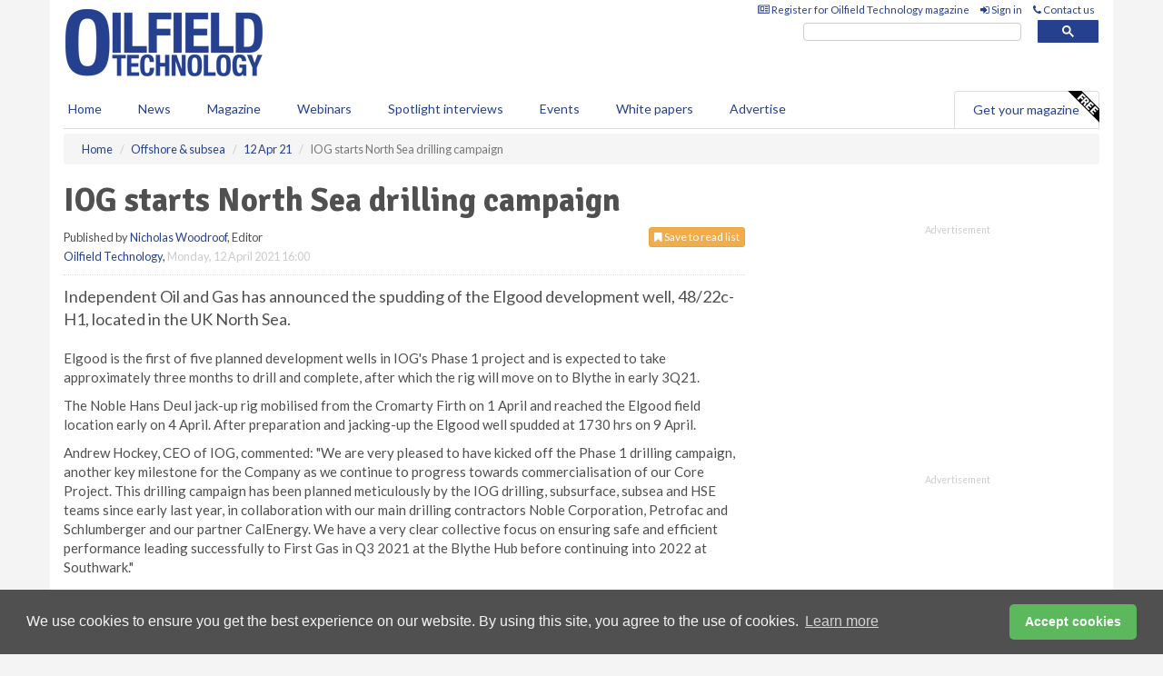

--- FILE ---
content_type: text/html; charset=utf-8
request_url: https://www.oilfieldtechnology.com/offshore-and-subsea/12042021/iog-starts-north-sea-drilling-campaign/
body_size: 14005
content:
<!doctype html>
<html lang="en" itemscope itemtype="https://schema.org/" prefix="og: http://ogp.me/ns#">
<head>
    <meta http-equiv="Content-Type" content="text/html; charset=UTF-8" />
    <meta http-equiv="X-UA-Compatible" content="IE=edge" />
    <meta name="viewport" content="width=device-width, initial-scale=1">

    <title>IOG starts North Sea drilling campaign | Oilfield Technology</title>
    <!-- CSS -->
    <link rel="stylesheet" href="https://maxcdn.bootstrapcdn.com/bootstrap/3.3.7/css/bootstrap.min.css">
    <link rel="stylesheet" href="https://maxcdn.bootstrapcdn.com/font-awesome/4.6.3/css/font-awesome.min.css">
    <link rel="stylesheet" href="https://fonts.googleapis.com/css?family=Lato:400,700%7CSignika:400,700">
    <link rel=" stylesheet" href="https://d1eq5d5e447quq.cloudfront.net/css/site-d-003.min.css">
    <link rel=" stylesheet" href="https://dovsgkvc993ul.cloudfront.net/css/master.min.css">
    <!--[if IE]>
        <link rel="stylesheet" href="https://dovsgkvc993ul.cloudfront.net/css/print-ie.min.css" media="print">
    <![endif]-->
    <!--[if lt IE 8]>
        <link href="https://dovsgkvc993ul.cloudfront.net/css/bootstrap-ie7fix.min.css" rel="stylesheet">
    <![endif]-->
    <!--[if lt IE 9]>
        <link href="https://dovsgkvc993ul.cloudfront.net/css/bootstrap-ie8.min.css" rel="stylesheet">
        <script src="https://oss.maxcdn.com/html5shiv/3.7.2/html5shiv.min.js"></script>
        <script src="https://oss.maxcdn.com/respond/1.4.2/respond.min.js"></script>
    <![endif]-->
    <link rel="apple-touch-icon" sizes="180x180" href="/apple-touch-icon.png">
    <link rel="icon" type="image/png" href="/favicon-32x32.png" sizes="32x32">
    <link rel="icon" type="image/png" href="/favicon-16x16.png" sizes="16x16">
    <link rel="manifest" href="/manifest.json">
    <link rel="mask-icon" href="/safari-pinned-tab.svg" color="#5bbad5">
    <meta name="theme-color" content="#ffffff">

<!-- Global site tag (gtag.js) - Google Analytics -->
<script async src="https://www.googletagmanager.com/gtag/js?id=G-DL6DWZ1M9T"></script>
<script>
    window.dataLayer = window.dataLayer || [];
    function gtag() { dataLayer.push(arguments); }
    gtag('js', new Date());

    gtag('config', 'G-DL6DWZ1M9T');
</script>

<!-- Facebook Pixel Code -->
<script>
    !function (f, b, e, v, n, t, s) {
        if (f.fbq) return; n = f.fbq = function () {
            n.callMethod ?
                n.callMethod.apply(n, arguments) : n.queue.push(arguments)
        };
        if (!f._fbq) f._fbq = n; n.push = n; n.loaded = !0; n.version = '2.0';
        n.queue = []; t = b.createElement(e); t.async = !0;
        t.src = v; s = b.getElementsByTagName(e)[0];
        s.parentNode.insertBefore(t, s)
    }(window, document, 'script',
        'https://connect.facebook.net/en_US/fbevents.js');
    fbq('init', '778510952260052');
    fbq('track', 'PageView');
</script>
<noscript>
    <img height="1" width="1"
         src="https://www.facebook.com/tr?id=778510952260052&ev=PageView
&noscript=1" />
</noscript>
<!-- End Facebook Pixel Code -->    <meta name="description" content="The company has spudded the Elgood development well, 48/22c-H1, located in the UK North Sea." />
    <meta name="keywords" content="iog, north sea oil, elgood well, schlumberger, petrofac, oil and gas, offshore gas, noble corp, calenergy" />
    <meta name="robots" content="all" />
    <link rel="canonical" href="https://www.oilfieldtechnology.com/offshore-and-subsea/12042021/iog-starts-north-sea-drilling-campaign/" />
        <link rel="amphtml" href="https://www.oilfieldtechnology.com/offshore-and-subsea/12042021/iog-starts-north-sea-drilling-campaign/amp/">
    <!-- Schema for Google -->
        <script type="application/ld+json">
        {
        "@context": "https://schema.org",
        "@type": "NewsArticle",
        "mainEntityOfPage": {
        "@type": "WebPage",
        "@id": "https://www.oilfieldtechnology.com/offshore-and-subsea/12042021/iog-starts-north-sea-drilling-campaign/"
        },
        "url": "https://www.oilfieldtechnology.com/offshore-and-subsea/12042021/iog-starts-north-sea-drilling-campaign/",
        "headline": "IOG starts North Sea drilling campaign",
        "articleSection": "https://www.oilfieldtechnology.com/offshore-and-subsea/",
        "keywords": "iog, north sea oil, elgood well, schlumberger, petrofac, oil and gas, offshore gas, noble corp, calenergy",
        "description": "The company has spudded the Elgood development well, 48/22c-H1, located in the UK North Sea.",
        "wordcount": "266",
        "image": [
        "https://dovsgkvc993ul.cloudfront.net/media/articles/pop/north-sea-02.jpg",
        "https://dovsgkvc993ul.cloudfront.net/media/articles/main/north-sea-02.jpg",
        "https://dovsgkvc993ul.cloudfront.net/media/articles/thumb/north-sea-02.jpg"
        ],
        "datePublished": "2021-04-12T16:00:00",
        "dateModified": "2021-04-12T16:00:00",
        "author": {
        "@type": "Person",
        "name": "Nicholas Woodroof",
        "url": "https://www.oilfieldtechnology.com/team/nicholas-woodroof/"
        },
        "publisher": {
        "@type": "Organization",
        "name": "Oilfield Technology",
        "url": "https://www.oilfieldtechnology.com",
        "logo": {
        "@type": "ImageObject",
        "name": "Oilfield Technology",
        "width": "294",
        "height": "81",
        "url": "https://dovsgkvc993ul.cloudfront.net/media/logo.png"
        }
        },
        "articleBody":"Independent Oil and Gas has announced the spudding of the Elgood development well, 48/22c-H1, located in the UK North Sea. Elgood is the first of five planned development wells in IOG&#39;s Phase 1 project and is expected to take approximately three months to drill and complete, after which the rig will move on to Blythe in early 3Q21.The Noble Hans Deul jack-up rig mobilised from the Cromarty Firth on 1 April and reached the Elgood field location early on 4 April. After preparation and jacking-up the Elgood well spudded at 1730 hrs on 9 April.Andrew Hockey, CEO of IOG, commented: 

 

&quot;We are very pleased to have kicked off the Phase 1 drilling campaign, another key milestone for the Company as we continue to progress towards commercialisation of our Core Project.  This drilling campaign has been planned meticulously by the IOG drilling, subsurface, subsea and HSE teams since early last year, in collaboration with our main drilling contractors Noble Corporation, Petrofac and Schlumberger and our partner CalEnergy. We have a very clear collective focus on ensuring safe and efficient performance leading successfully to First Gas in Q3 2021 at the Blythe Hub before continuing into 2022 at Southwark.&quot;Read the latest issue of Oilfield Technology in full for free: Issue 1 2021Oilfield Technology&amp;rsquo;s first issue of 2021 begins with a look at US tight oil&amp;rsquo;s prospects this year. The issue then moves on to cover completions technology, production forecasting, electric fracturing, sand recovery and more.Exclusive contributions come from Rystad Energy, Archer, Weatherford, Halliburton, CGG, NOV, TETRA Technologies, Clariant and more."
        }
    </script>
    <!-- Twitter cards -->
    <meta name="twitter:card" content="summary_large_image" />
    <meta name="twitter:site" content="@OilfieldTechMag" />
    <meta name="twitter:title" content="IOG starts North Sea drilling campaign" />
    <meta name="twitter:description" content="The company has spudded the Elgood development well, 48/22c-H1, located in the UK North Sea." />
    <meta name="twitter:image:src" content="https://dovsgkvc993ul.cloudfront.net/media/articles/pop/north-sea-02.jpg" />
    <meta name="twitter:url" content="https://www.oilfieldtechnology.com/offshore-and-subsea/12042021/iog-starts-north-sea-drilling-campaign/" />
    <!-- Open graph -->
    <meta property="og:site_name" content="Oilfield Technology" />
    <meta property="og:title" content="IOG starts North Sea drilling campaign" />
    <meta property="og:description" content="The company has spudded the Elgood development well, 48/22c-H1, located in the UK North Sea." />
    <meta property="og:type" content="article" />
    <meta property="og:url" content="https://www.oilfieldtechnology.com/offshore-and-subsea/12042021/iog-starts-north-sea-drilling-campaign/" />
    <meta property="og:image" content="https://dovsgkvc993ul.cloudfront.net/media/articles/pop/north-sea-02.jpg" />
    <meta property="og:image:url" content="http://static.oilfieldtechnology.com/media/articles/pop/north-sea-02.jpg" />
    <meta property="og:image:secure_url" content="https://dovsgkvc993ul.cloudfront.net/media/articles/pop/north-sea-02.jpg" />
    <meta property="og:image:width" content="450" />
    <meta property="og:image:height" content="300" />
    <meta property="article:published_time" content="2021-04-12T16:00:00" />
    <meta property="article:section" content="Offshore &amp; subsea" />
                <meta property="article:tag" content="Upstream news" />
                <meta property="article:tag" content="Offshore news" />
                <meta property="article:tag" content="Upstream drilling news" />
                <meta property="article:tag" content="Upstream project news" />
                <meta property="article:tag" content="Oil &amp; gas news" />
    <!-- Banner header code-->
    
    <script type='text/javascript'>
  var googletag = googletag || {};
  googletag.cmd = googletag.cmd || [];
  (function() {
    var gads = document.createElement('script');
    gads.async = true;
    gads.type = 'text/javascript';
    var useSSL = 'https:' == document.location.protocol;
    gads.src = (useSSL ? 'https:' : 'http:') +
      '//www.googletagservices.com/tag/js/gpt.js';
    var node = document.getElementsByTagName('script')[0];
    node.parentNode.insertBefore(gads, node);
  })();
</script>

<script type='text/javascript'>
  googletag.cmd.push(function() {
    googletag.defineSlot('/160606372/EG_OT_News_OffshoreSubsea_HZ1', [620, 100], 'div-gpt-ad-1458650450767-0').addService(googletag.pubads());
    googletag.defineSlot('/160606372/EG_OT_News_OffshoreSubsea_LB1', [728, 90], 'div-gpt-ad-1458650450767-1').addService(googletag.pubads());
    googletag.defineSlot('/160606372/EG_OT_News_OffshoreSubsea_MB1', [300, 250], 'div-gpt-ad-1458650450767-2').addService(googletag.pubads());
    googletag.defineSlot('/160606372/EG_OT_News_OffshoreSubsea_MB2', [300, 250], 'div-gpt-ad-1458650450767-3').addService(googletag.pubads());
    googletag.defineSlot('/160606372/OT_MB_POP', [300, 250], 'div-gpt-ad-1458650450767-4').addService(googletag.pubads());
    googletag.defineSlot('/160606372/EG_OT_News_OffshoreSubsea_THB1', [380, 90], 'div-gpt-ad-1458650450767-5').addService(googletag.pubads());
    googletag.defineSlot('/160606372/EG_OT_News_OffshoreSubsea_MB3', [300, 250], 'div-gpt-ad-1458650450767-6').addService(googletag.pubads());
    googletag.defineSlot('/160606372/EG_OT_News_OffshoreSubsea_MB4', [300, 250], 'div-gpt-ad-1458650450767-7').addService(googletag.pubads());
    googletag.pubads().enableSingleRequest();
    googletag.pubads().collapseEmptyDivs();
    googletag.enableServices();
  });
</script>
    



<style>

    .takeover {
        display: none !important;
    }

</style>



</head>
<body>
    <!--[if lt IE 8]>
            <p class="browserupgrade">You are using an <strong>outdated</strong> browser. Please <a href="http://browsehappy.com/">upgrade your browser</a> to improve your experience.</p>
        <![endif]-->
    <noscript>
        <div class="browserupgrade">
            <p>
                For full functionality of this site it is necessary to enable JavaScript.
                Here are the <a href="http://www.enable-javascript.com/" target="_blank">
                    instructions how to enable JavaScript in your web browser.
                </a>
            </p>
        </div>
    </noscript>
    <a href="#maincontent" class="sr-only sr-only-focusable">Skip to main content</a>

    <div class="lb1 container">
        <div class="row row-no-gutters">
        </div>
    </div>
    <!-- Header - start -->
    <header id="header">
        <div id="header-top" class="hidden-print">
            <div id="nav-top" class="container">
                <div class="text-right header-quick-links">
                    
                    <!--Donut#[base64]#-->





    <ul class="list-inline small">
        <li><a href="/magazine/" title="Register for your magazine"><i class="fa fa-newspaper-o"></i> Register for Oilfield Technology magazine</a></li>
        <li><a href="/signin/" title="Sign in"><i class="fa fa-sign-in"></i> Sign in</a></li>
        <li><a href="/contact/" title="Contact us"><i class="fa fa-phone"></i> Contact us</a></li>
    </ul>
<!--EndDonut-->

                </div>
            </div>
        </div>
        <div id="header-main" class="hidden-print">
            <div class="container">
                <div class="row">
                    <div class="col-xs-6">
                        <div id="logo" itemscope itemtype="https://schema.org/Organization">
                            <div itemprop="name" content="Oilfield Technology">
                                <a itemprop="url" href="/">
                                    <img itemprop="logo" src="https://dovsgkvc993ul.cloudfront.net/media/logo.png" title="&#171; Return to home" alt="Oilfield Technology">
                                </a>
                            </div>
                        </div>
                    </div>
                    <div class="col-xs-6">
                        <div class="text-right header-quick-links search-form">
                            <script>
                                (function () {
                                    var cx = '008202241373521990187:t3jr23k5ftg';
                                    var gcse = document.createElement('script');
                                    gcse.type = 'text/javascript';
                                    gcse.async = true;
                                    gcse.src = (document.location.protocol == 'https:' ? 'https:' : 'http:') +
                                        '//cse.google.com/cse.js?cx=' + cx;
                                    var s = document.getElementsByTagName('script')[0];
                                    s.parentNode.insertBefore(gcse, s);
                                })();
                            </script>
                            <div class="gcse-searchbox-only" data-resultsurl="/search/" data-newwindow="false"></div>
                        </div>
                    </div>
                </div>
            </div>
        </div>
        

<div id="header-nav" class="hidden-print">
    <nav class="navbar nav-block">
        <div class="container">
            <div id="navbar" class="navbar-collapse collapse">
                <ul class="nav navbar-nav">
                    <li id="home"><a href="/">Home</a></li>
                    <li class="dropdown nav nav-block">
                        <a href="/news/" class="dropdown-toggle" data-toggle="dropdown" role="button">News</a>
                        <ul class="dropdown-menu" role="menu">
                            <li>
                                <div class="nav-block-content">
                                    <div class="row">
                                        <div class="col-xs-12">
                                            <p class="nav-titles">Sectors</p>
                                            <ul class="list-unstyled">
                                                




    <li><a href="/exploration/">Exploration</a></li>
    <li><a href="/drilling-and-production/">Drilling &amp; production</a></li>
    <li><a href="/offshore-and-subsea/">Offshore &amp; subsea</a></li>
    <li><a href="/hydraulic-fracturing/">Hydraulic fracturing</a></li>
    <li><a href="/digital-oilfield/">Digital oilfield</a></li>
    <li><a href="/hse/">HSE</a></li>
    <li><a href="/special-reports/">Special reports</a></li>
    <li><a href="/product-news/">Product news</a></li>

                                            </ul>
                                        </div>

                                    </div><!-- .nblock-content .row - end -->
                                </div><!-- .nblock-content - end -->
                            </li>
                        </ul><!-- .dropdown-menu - end -->
                    </li>
                    <li><a href="/magazine/">Magazine</a></li>
                        <li><a href="/webinars/">Webinars</a></li>
                                            <li><a href="/spotlight-interviews/">Spotlight interviews</a></li>
                                            <li><a href="/events/">Events</a></li>
                                            <li><a href="/whitepapers/">White papers</a></li>
                                        <li><a href="/advertise/">Advertise</a></li>

                </ul>
                <ul class="nav navbar-nav navbar-right">
                    <li class="highlight-nav"><a href="/magazine/oilfield-technology/register/">Get your magazine <img alt="Free" class="free" src="https://d1eq5d5e447quq.cloudfront.net/media/free.png"></a></li>
                </ul>
            </div><!--/.navbar-collapse -->
        </div>
    </nav>
</div>
    </header><!-- Header - end -->
    <div class="body-content">
        

<!-- Breadcrumb - start -->
<div class="container">
    <div class="row clearfix">
        <div class="col-xs-12">
            <ol class="breadcrumb small" itemscope itemtype="https://schema.org/BreadcrumbList">
                <li itemprop="itemListElement" itemscope itemtype="https://schema.org/ListItem"><a href="/" itemprop="item"><span itemprop="name">Home</span></a><meta itemprop="position" content="1" /></li>
                
                <li itemprop="itemListElement" itemscope itemtype="https://schema.org/ListItem"><a href="../../" itemprop="item"><span itemprop="name">Offshore &amp; subsea</span></a><meta itemprop="position" content="2" /></li>
                <li itemprop="itemListElement" itemscope itemtype="https://schema.org/ListItem"><a href="../" itemprop="item"><span itemprop="name">12 Apr 21</span></a><meta itemprop="position" content="3" /></li>
                <li class="active">IOG starts North Sea drilling campaign</li>
            </ol>
        </div>
    </div>
</div>

<!-- Main Content - start -->
<div class="container" id="maincontent">
    <div class="row clearfix">
        <main>
            <div class="col-xs-8">
                <article class="article article-detail">
                    <header>
                        <h1>IOG starts North Sea drilling campaign</h1>
                        <p>
                            <small>
                                


                                <span id="saveListBtn" class="noscript">
                                        <span class="pull-right save-read-list">
                                            <button type="button" class="btn btn-xs btn-warning" data-toggle="modal" data-target="#myModal"><i class="fa fa-bookmark"></i> Save to read list</button>
                                        </span>

                                </span>







                                    <span>
                                        Published by <a href="/team/nicholas-woodroof/" rel="author">Nicholas Woodroof</a>,
                                        Editor
                                        <br>
                                    </span>

                                <a href="https://www.oilfieldtechnology.com">Oilfield Technology</a>,
                                <time>Monday, 12 April 2021 16:00</time>
                            </small>
                        </p>
                    </header>
                    <hr>


                    <div>
                        <!-- Article Start -->
                            <div class="lead">Independent Oil and Gas has announced the spudding of the Elgood development well, 48/22c-H1, located in the UK North Sea.</div>




<p>Elgood is the first of five planned development wells in IOG's Phase 1 project and is expected to take approximately three months to drill and complete, after which the rig will move on to Blythe in early 3Q21.</p><p>The Noble Hans Deul jack-up rig mobilised from the Cromarty Firth on 1 April and reached the Elgood field location early on 4 April. After preparation and jacking-up the Elgood well spudded at 1730 hrs on 9 April.</p><p>Andrew Hockey, CEO of IOG, commented: 

 

"We are very pleased to have kicked off the Phase 1 drilling campaign, another key milestone for the Company as we continue to progress towards commercialisation of our Core Project.  This drilling campaign has been planned meticulously by the IOG drilling, subsurface, subsea and HSE teams since early last year, in collaboration with our main drilling contractors Noble Corporation, Petrofac and Schlumberger and our partner CalEnergy. We have a very clear collective focus on ensuring safe and efficient performance leading successfully to First Gas in Q3 2021 at the Blythe Hub before continuing into 2022 at Southwark."</p><br /><p><strong>Read the latest issue of Oilfield Technology in full for free: <a href="https://bit.ly/3cAmyDU" target="_blank">Issue 1 2021</a></strong></p><p><strong>Oilfield Technology&rsquo;s first issue of 2021 begins with a look at US tight oil&rsquo;s prospects this year. The issue then moves on to cover completions technology, production forecasting, electric fracturing, sand recovery and more.</strong></p><p><strong>Exclusive contributions come from Rystad Energy, Archer, Weatherford, Halliburton, CGG, NOV, TETRA Technologies, Clariant and more.</strong></p><iframe allowfullscreen="true" src="//e.issuu.com/embed.html?backgroundColor=%23797a72&amp;d=oilfieldtechnology-april-2021&amp;hideIssuuLogo=true&amp;u=palladianpublications" style="border:none;width:100%;height:326px;"></iframe>



                        <!-- Article End -->
                        <p class="visible-print"><small>Read the article online at: https://www.oilfieldtechnology.com/offshore-and-subsea/12042021/iog-starts-north-sea-drilling-campaign/</small></p>
                    </div>









                            <div class="row">
                                <div class="col-xs-12">
                                    <h2>You might also like</h2>
                                </div>
                                
                                <article class="article article-list">
                                    <div class="col-xs-3">
                                        <p>
                                            <a href="/drilling-and-production/30012026/nigerias-oil-and-gas-industry-expands-as-crude-and-condensate-production-reaches-5544-million-bbls-and-gas-output-grows-by-75-billion-ft3d-in-2025/">
                                                <img class="img-thumbnail responsive-img" src="https://dovsgkvc993ul.cloudfront.net/media/articles/thumb/300208.jpg" alt="" />

                                            </a>
                                        </p>
                                    </div>
                                    <div class="col-xs-9">
                                        <header>
                                            <h2 class="article-title">
                                                <a href="/drilling-and-production/30012026/nigerias-oil-and-gas-industry-expands-as-crude-and-condensate-production-reaches-5544-million-bbls-and-gas-output-grows-by-75-billion-ft3d-in-2025/">
                                                    Nigeria’s oil and gas industry expands as crude and condensate production reaches 554.4 million bbls and gas output grows by 7.5 billion ft3/d in 2025
                                                </a>
                                            </h2>
                                            <small>
                                                
                                                <time datetime="2026-01-30 11:15:00Z">Friday 30 January 2026 11:15</time>
                                            </small>
                                        </header>
                                        <p>Sarens and its subsidiary in Nigeria, Sarens Buildwell, has positioned itself as the optimal strategic partner for the oil and gas sector due to its strong commitment to the highest international standards of safety and operational excellence. </p>
                                    </div>

                                </article>
                            </div>









                            <div class="clear-fix">&nbsp;</div>
                            <!-- Nav tabs -->
                            <ul class="nav nav-tabs hidden-print" role="tablist" data-tabs="tabs">

                                    <li class="active"><a href="#embed" role="tab" data-toggle="tab"><i class="fa fa-clipboard"></i> Embed</a></li>

                                    <li><a href="#tags" role="tab" data-toggle="tab"><i class="fa fa-tags"></i> Tags</a></li>

                            </ul>

                            <!-- Tab panes -->
                            <div class="tab-content tab-article-base hidden-print">

                                    <!-- Tab - Embed -->
                                    <div class="tab-pane active" id="embed">
                                        <div class="clear-fix">&nbsp;</div>

                                        <p><strong>Embed article link:</strong> (copy the HTML code below):</p>
                                        <textarea class="form-control" rows="3" onclick="this.select();"><a href="https://www.oilfieldtechnology.com/offshore-and-subsea/12042021/iog-starts-north-sea-drilling-campaign/" title="IOG starts North Sea drilling campaign">IOG starts North Sea drilling campaign</a></textarea>
                                        <hr>
                                    </div><!-- Embed .tab-pane - end -->

                                    <!-- Tab - Tags -->
                                    <div class="tab-pane" id="tags">
                                        <div class="clear-fix">&nbsp;</div>
                                        <p>This article has been tagged under the following:</p>
                                        <p>
                                                    <a href="/tag/upstream-news/" class="btn btn-xs btn-default">
                                                        <span>
                                                            Upstream news
                                                        </span>
                                                    </a>
                                                    <a href="/tag/offshore-news/" class="btn btn-xs btn-default">
                                                        <span>
                                                            Offshore news
                                                        </span>
                                                    </a>
                                                    <a href="/tag/drilling-news/" class="btn btn-xs btn-default">
                                                        <span>
                                                            Upstream drilling news
                                                        </span>
                                                    </a>
                                                    <a href="/tag/upstream-project-news/" class="btn btn-xs btn-default">
                                                        <span>
                                                            Upstream project news
                                                        </span>
                                                    </a>
                                                    <a href="/tag/oil-gas-news/" class="btn btn-xs btn-default">
                                                        <span>
                                                            Oil &amp; gas news
                                                        </span>
                                                    </a>

                                        </p>
                                        <hr>
                                    </div><!-- Tags .tab-pane - end -->

                            </div><!-- tab-content - END -->
                    </article>



            </div><!-- main .col-sm-8 - end -->
        </main><!-- Main Content - end -->
        <!-- Aside Content - start -->
        <aside>
            <div class="col-xs-4">
                <div class="aside-container">
                            <div class="mb1 advertisement">
                                <!-- /160606372/EG_OT_News_OffshoreSubsea_MB1 -->
<div id='div-gpt-ad-1458650450767-2' style='height:250px; width:300px; margin:0 auto;'>
<span>Advertisement</span><script type='text/javascript'>
googletag.cmd.push(function() { googletag.display('div-gpt-ad-1458650450767-2'); });
</script>
</div>
                            </div>

                            <div class="mb2 advertisement">
                                <!-- /160606372/EG_OT_News_OffshoreSubsea_MB2 -->
<div id='div-gpt-ad-1458650450767-3' style='height:250px; width:300px; margin:0 auto;'>
<span>Advertisement</span><script type='text/javascript'>
googletag.cmd.push(function() { googletag.display('div-gpt-ad-1458650450767-3'); });
</script>
</div>
                            </div>


                            <div class="mb3 advertisement">
                                <!-- /160606372/EG_OT_News_OffshoreSubsea_MB3 -->
<div id='div-gpt-ad-1458650450767-6' style='height:250px; width:300px; margin:0 auto;'>
<span>Advertisement</span><script type='text/javascript'>
googletag.cmd.push(function() { googletag.display('div-gpt-ad-1458650450767-6'); });
</script>
</div>
                            </div>


                            <div class="mb4 advertisement">
                                <!-- /160606372/EG_OT_News_OffshoreSubsea_MB4 -->
<div id='div-gpt-ad-1458650450767-7' style='height:250px; width:300px; margin:0 auto;'>
<span>Advertisement</span><script type='text/javascript'>
googletag.cmd.push(function() { googletag.display('div-gpt-ad-1458650450767-7'); });
</script>
</div>
                            </div>


                </div><!-- .aside-container end-->
            </div>
        </aside><!-- Aside Content - end -->
    </div><!-- Main Content - .row .clearix end-->
</div><!-- Main Content - .container end-->
<!-- Pop up for locked content -->
<!-- Pop up for save to list -->
<div class="modal fade" id="myModal" tabindex="-1" role="dialog">
    <div class="modal-dialog">
        <div class="modal-content">
            <div class="modal-body">
                <div class="row">
                    <div class="col-sm-12">
                        
                        <button type="button" class="close clickable" data-dismiss="modal"><span aria-hidden="true">&times;</span><span class="sr-only">Close</span></button>
                    </div>
                    <div class="col-sm-8 col-sm-offset-2">
                        <p class="lead">
                            This content is available to registered readers of our magazine only. Please <a href="/signin/"><strong>sign in</strong></a> or <a href="/magazine/"><strong>register</strong></a> for free.
                        </p>
                        <hr>
                        <h2>Benefits include</h2>
                        <ul class="list-unstyled">
                            <li><i class="fa fa-check"></i> Access to locked videos &amp; articles</li>
                            <li><i class="fa fa-check"></i> Downloadable white papers</li>
                            <li><i class="fa fa-check"></i> Full website access</li>
                        </ul>
                        <p>
                            <a href="/magazine/" class="btn btn-success btn-lg">Register for free »</a><br>
                            <small>Get started now for absolutely FREE, no credit card required.</small>
                        </p>
                        <hr>
                        <p>Already a member? <a href="/signin/">Sign in</a> here</p>
                    </div>
                </div>
            </div>
        </div>
    </div>
</div>

<!-- Article count reached show registration popup -->







    </div>
    <!-- Footer - start -->
    <footer class="hidden-print">
        <div id="footer">
            <div class="container">
                <div class="row">
                    


<div class="col-xs-4">
    <h2>News</h2>
    <ul class="list-unstyled">
        




    <li><a href="/exploration/">Exploration</a></li>
    <li><a href="/drilling-and-production/">Drilling &amp; production</a></li>
    <li><a href="/offshore-and-subsea/">Offshore &amp; subsea</a></li>
    <li><a href="/hydraulic-fracturing/">Hydraulic fracturing</a></li>
    <li><a href="/digital-oilfield/">Digital oilfield</a></li>
    <li><a href="/hse/">HSE</a></li>
    <li><a href="/special-reports/">Special reports</a></li>
    <li><a href="/product-news/">Product news</a></li>

    </ul>
</div>

<div class="col-xs-4">
    <h2>Quick links</h2>
    <ul class="list-unstyled">
        <li><a href="/">Home</a></li>
        <li><a href="/magazine/">Magazine</a></li>
        <li><a href="/news/">News</a></li>
            <li><a href="/events/">Events</a></li>
                    <li><a href="/whitepapers/">White Papers</a></li>
                    <li><a href="/webinars/">Webinars</a></li>
                    <li><a href="/spotlight-interviews/">Spotlight interviews</a></li>
                <li><a href="/signin/">Sign in</a></li>

    </ul>
</div>
<div class="col-xs-4">
    <h2>&nbsp;</h2>
    <ul class="list-unstyled">
        <li><a href="/contact/">Contact us</a></li>
        <li><a href="/about/">About us</a></li>
        <li><a href="/advertise/">Advertise with us</a></li>
        <li><a href="/team/">Our team</a></li>
        <li><a href="/privacy/">Privacy policy</a></li>
        <li><a href="/terms/">Terms &amp; conditions</a></li>
        <li><a href="/security/">Security</a></li>
        <li><a href="/cookies/">Website cookies</a></li>
    </ul>
    
<ul class="list-inline social-list">
        <li><a href="https://www.facebook.com/OilfieldTechnology/" target="_blank" rel="nofollow" class="social social-small social-facebook"></a></li>

        <li><a href="https://twitter.com/OilfieldTechMag" target="_blank" rel="nofollow" class="social social-small social-twitter"></a></li>

        <li><a href="https://www.linkedin.com/groups/4580877/profile" target="_blank" rel="nofollow" class="social social-small social-linkedin"></a></li>

            <li><a href="https://open.spotify.com/show/4G7Z2P9hlXhhh8gGOJGNmX" target="_blank" rel="nofollow" class="social social-small social-google"></a></li>
</ul>
</div>
                </div>
                <div class="row">
                    <div class=" col-xs-12">
                        <hr>
                        <ul class="list-inline text-center">
                            <li><a href="https://www.drybulkmagazine.com" target="_blank">Dry Bulk</a></li>
                            <li><a href="https://www.energyglobal.com" target="_blank">Energy Global</a></li>
                            <li><a href="https://www.globalhydrogenreview.com" target="_blank">Global Hydrogen Review</a></li>
                            <li><a href="https://www.globalminingreview.com" target="_blank">Global Mining Review</a></li>
                            <li><a href="https://www.hydrocarbonengineering.com" target="_blank">Hydrocarbon Engineering</a></li>
                            <li><a href="https://www.lngindustry.com" target="_blank">LNG Industry</a></li>

                        </ul>
                        <ul class="list-inline text-center">
                            <li><a href="https://www.oilfieldtechnology.com" target="_blank">Oilfield Technology</a></li>
                            <li><a href="https://www.tanksterminals.com" target="_blank">Tanks and Terminals</a></li>
                            <li><a href="https://www.worldcement.com" target="_blank">World Cement</a></li>
                            <li><a href="https://www.worldcoal.com" target="_blank">World Coal</a></li>
                            <li><a href="https://www.worldfertilizer.com" target="_blank">World Fertilizer</a></li>
                            <li><a href="https://www.worldpipelines.com" target="_blank">World Pipelines</a></li>
                        </ul>
                        <br />
                        <p class="text-center">
                            Copyright &copy; 2026 Palladian Publications Ltd. All rights reserved | Tel: +44 (0)1252 718 999 |
                            Email: <a href="mailto:enquiries@oilfieldtechnology.com">enquiries@oilfieldtechnology.com</a>
                        </p>
                    </div>
                </div>
            </div>
        </div><!-- #footer - end -->
    </footer><!-- Footer - end -->

    <script src="https://ajax.googleapis.com/ajax/libs/jquery/3.6.2/jquery.min.js"></script>
    <script>window.jQuery || document.write('<script src="/scripts/jquery-3.6.2.min.js"><\/script>')</script>
    <script src="/scripts/modernizr.custom.js" defer="defer"></script>
    <script src="https://maxcdn.bootstrapcdn.com/bootstrap/3.3.7/js/bootstrap.min.js" defer="defer"></script>
    <script src="https://cdnjs.cloudflare.com/ajax/libs/jquery-placeholder/2.3.1/jquery.placeholder.min.js" defer="defer"></script>
    <script src="/scripts/main.desktop.min.js" defer="defer"></script>



<!-- Twitter conversion tracking base code -->
<script>
    !function (e, t, n, s, u, a) {
        e.twq || (s = e.twq = function () {
            s.exe ? s.exe.apply(s, arguments) : s.queue.push(arguments);
        }, s.version = '1.1', s.queue = [], u = t.createElement(n), u.async = !0, u.src = 'https://static.ads-twitter.com/uwt.js',
            a = t.getElementsByTagName(n)[0], a.parentNode.insertBefore(u, a))
    }(window, document, 'script');
    twq('config', 'nv4kz');
</script>
<!-- End Twitter conversion tracking base code -->
<!-- Google Analytics -->
<script>
    (function (i, s, o, g, r, a, m) {
    i['GoogleAnalyticsObject'] = r; i[r] = i[r] || function () {
        (i[r].q = i[r].q || []).push(arguments)
    }, i[r].l = 1 * new Date(); a = s.createElement(o),
        m = s.getElementsByTagName(o)[0]; a.async = 1; a.src = g; m.parentNode.insertBefore(a, m)
    })(window, document, 'script', '//www.google-analytics.com/analytics.js', 'ga');

    ga('create', 'UA-10924062-8', 'auto');
    ga('send', 'pageview');

</script>
<!-- End Google Analytics -->
<!-- Bing -->
<script>
    (function (w, d, t, r, u) { var f, n, i; w[u] = w[u] || [], f = function () { var o = { ti: "5667058" }; o.q = w[u], w[u] = new UET(o), w[u].push("pageLoad") }, n = d.createElement(t), n.src = r, n.async = 1, n.onload = n.onreadystatechange = function () { var s = this.readyState; s && s !== "loaded" && s !== "complete" || (f(), n.onload = n.onreadystatechange = null) }, i = d.getElementsByTagName(t)[0], i.parentNode.insertBefore(n, i) })(window, document, "script", "//bat.bing.com/bat.js", "uetq");
</script>
<noscript><img src="//bat.bing.com/action/0?ti=5667058&Ver=2" height="0" width="0" style="display:none; visibility: hidden;" /></noscript>
<!-- End Bing -->
<!-- LinkedIn -->
<script type="text/javascript">
    _linkedin_partner_id = "5444474";
    window._linkedin_data_partner_ids = window._linkedin_data_partner_ids || [];
    window._linkedin_data_partner_ids.push(_linkedin_partner_id);
</script>
<script type="text/javascript">
    (function (l) {
        if (!l) {
            window.lintrk = function (a, b) { window.lintrk.q.push([a, b]) };
            window.lintrk.q = []
        }
        var s = document.getElementsByTagName("script")[0];
        var b = document.createElement("script");
        b.type = "text/javascript"; b.async = true;
        b.src = "https://snap.licdn.com/li.lms-analytics/insight.min.js";
        s.parentNode.insertBefore(b, s);
    })(window.lintrk);
</script>
<noscript>
    <img height="1" width="1" style="display:none;" alt="" src="https://px.ads.linkedin.com/collect/?pid=5444474&fmt=gif" />
</noscript>
<!-- End LinkedIn -->
<link rel="stylesheet" type="text/css" href="//cdnjs.cloudflare.com/ajax/libs/cookieconsent2/3.1.0/cookieconsent.min.css" />
<script src="//cdnjs.cloudflare.com/ajax/libs/cookieconsent2/3.1.0/cookieconsent.min.js"></script>
<script>
    window.addEventListener("load", function () {
        window.cookieconsent.initialise({
            "palette": {
                "popup": {
                    "background": "#505050",
                    "text": "#f4f4f4"
                },
                "button": {
                    "background": "#5cb85c",
                    "text": "#ffffff"
                }
            },
            "theme": "classic",
            "content": {
                "message": "We use cookies to ensure you get the best experience on our website. By using this site, you agree to the use of cookies.",
                "dismiss": "Accept cookies",
                "href": "https://www.oilfieldtechnology.com/privacy/"
            }
        })
    });
</script>
    


    
    


    <script type='text/javascript'>

        $(function () {
            $('#saveListBtn').removeClass('noscript');
        });

        function ToggleSaveArticleIcon() {
            var button = $('#btnSaveArticle');
            //button.toggleClass('btn-warning btn-success');
            if (button.html() == '<i class="fa fa-bookmark"></i> Remove from read list') {
                button.html('<i class="fa fa-bookmark"></i> Save to read list');
                button.attr('onclick', 'SaveArticle(false);');
            }
            else {
                button.html('<i class="fa fa-bookmark"></i> Remove from read list');
                button.attr('onclick', 'RemoveSavedArticle(false);');
            }
        };

        function RemoveSavedArticle(refresh) {
            $.ajax({
                type: 'POST',
                url: '/News/RemoveSavedArticle/',
                data: "{ articleId: '" + 258407 + "' }",
                contentType: "application/json; charset=utf-8",
                dataType: "json",
                success: function (response) {
                    var data = response;

                    if (refresh) {
                        location.reload();
                    }
                    else {
                        ToggleSaveArticleIcon();
                    }
                }
            })
        };

        function SaveArticle(refresh) {
            $.ajax({
                type: 'POST',
                url: '/News/SaveArticle/',
                data: "{ articleId: '" + 258407 + "' }",
                contentType: "application/json; charset=utf-8",
                dataType: "json",
                success: function (response) {
                    var data = response;

                    if (refresh) {
                        location.reload();
                    }
                    else {
                        ToggleSaveArticleIcon();
                    }
                }
            })
        };
    </script>




    <script async src="//platform.twitter.com/widgets.js" charset="utf-8"></script>

</body>
</html>


--- FILE ---
content_type: application/javascript; charset=utf-8
request_url: https://fundingchoicesmessages.google.com/f/AGSKWxV9U4YRbjLFVB3yzeWfip4Vj7pd0l_PkYVNBOWaBHWtv4_du04zrjgUeh1zmG7kg2NfEgFpK5gYy5c60J1tJPGu7HhgFXo9Y5Tr3dAM2gUEfOlb8nd7DxHAEnWKOxV5jBlAVm_W4zTwlNIk-ItoLE8uPgEngc6G77szsRswXqsTfGfsdTFWjPe7YsHd/_?adclass=_bucks_ad._728x90a./ad/audsci./googad300by600.
body_size: -1285
content:
window['fe3e3cd5-39b4-484a-a6f6-4d578135e970'] = true;